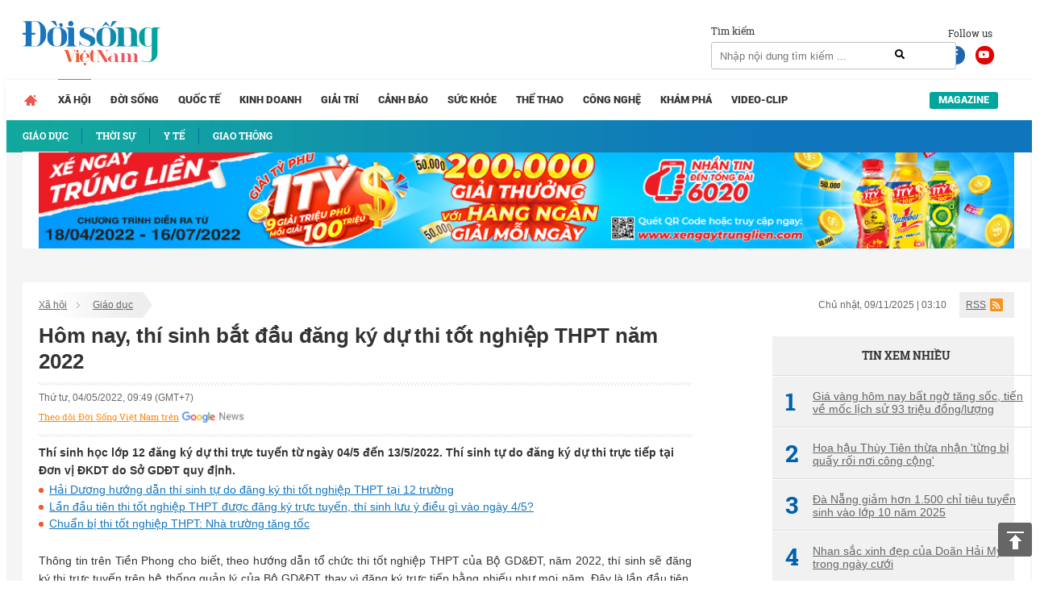

--- FILE ---
content_type: text/html; charset=UTF-8
request_url: https://doisongvietnam.vn/hom-nay-thi-sinh-bat-dau-dang-ky-du-thi-tot-nghiep-thpt-nam-2022-132344-3.html
body_size: 17884
content:
<!DOCTYPE html>
<html lang="vi">
    <head>
        <meta charset="UTF-8">
        <meta name="msvalidate.01" content="90D8DAE0CD88A71645C9DE1B29332686" />
        <meta name="_mg-domain-verification" content="a737650cdeaa962255400f1dfe08d9df" />

        <meta name=viewport content="width=device-width, initial-scale=1">                <title>Hôm nay, thí sinh bắt đầu đăng ký dự thi tốt nghiệp THPT năm 2022</title>
        <link rel="canonical" href="https://doisongvietnam.vn/hom-nay-thi-sinh-bat-dau-dang-ky-du-thi-tot-nghiep-thpt-nam-2022-132344-3.html" /><link rel="amphtml" href="https://doisongvietnam.vn/amp/hom-nay-thi-sinh-bat-dau-dang-ky-du-thi-tot-nghiep-thpt-nam-2022-132344-3.html" /><meta property="og:title" content="H&ocirc;m nay, th&iacute; sinh bắt đầu đăng k&yacute; dự thi tốt nghiệp THPT năm 2022" /><meta property="og:site_name" content="doisongvietnam.vn" /><meta property="og:url" itemprop="url" content="https://doisongvietnam.vn/hom-nay-thi-sinh-bat-dau-dang-ky-du-thi-tot-nghiep-thpt-nam-2022-132344-3.html" /><meta property="og:description" content="Th&iacute; sinh học lớp 12 đăng k&yacute; dự thi trực tuyến từ ng&agrave;y 04/5 đến 13/5/2022. Th&iacute; sinh tự do đăng k&yacute; dự thi trực tiếp tại Đơn vị ĐKDT do Sở GDĐT quy định. " /><meta property = "og:image" itemprop = "thumbnailUrl" content = "https://media.doisongvietnam.vn/u/rootimage/editor/2022/05/04/15/48/exw510/c_510_300_0_0/dan1651632502_9906.jpg" /><meta property = "fb:app_id" content = "555103448026532" /><meta name="datePublished" content="2022-05-04T09:49:32+07:00" /><script type="application/ld+json">
    {
        "@context": "http://schema.org",
        "@type": "NewsArticle",
        "mainEntityOfPage":{
            "@type":"WebPage",
            "@id":"https://doisongvietnam.vn/hom-nay-thi-sinh-bat-dau-dang-ky-du-thi-tot-nghiep-thpt-nam-2022-132344-3.html"
        },
        "headline": "H&ocirc;m nay, th&iacute; sinh bắt đầu đăng k&yacute; dự thi tốt nghiệp THPT năm 2022 ",
       
        "image": {
            "@type": "ImageObject",
            "url": "https://media.doisongvietnam.vn/u/rootimage/editor/2022/05/04/15/48/exw510/c_510_300_0_0/dan1651632502_9906.jpg",
            "width" : 720,
            "height" : 480
        },
        "datePublished": "2022-05-04T09:49:32+07:00",
        "dateModified": "2022-05-04T09:49:32+07:00",
        "articleSection":"Lifestyle","creator":"doisongvietnam.vn",
        "author": {
            "@type": "Person",
            "name": "Tuệ Nhi (t/h)"
        },
        "publisher": {
            "@type": "Organization",
            "name": "Đời sống Việt Nam",
            "logo": {
                "@type": "ImageObject",
                "url": "https://doisongvietnam.vn/images/ver2/logo.png",
                "width": 171,
                "height": 55
            }
        },
         "description": "Th&iacute; sinh học lớp 12 đăng k&yacute; dự thi trực tuyến từ ng&agrave;y 04/5 đến 13/5/2022. Th&iacute; sinh tự do đăng k&yacute; dự thi trực tiếp tại Đơn vị ĐKDT do Sở GDĐT quy định. "
    }
    </script>        <script type="application/ld+json">{"@context": "http://schema.org","@type": "BreadcrumbList","itemListElement": [{"@type": "ListItem","position": 1,"item": {"@id": "https://doisongvietnam.vn/","name": "Trang chủ"}},{"@type": "ListItem","position": 2,"item": {"@id": "https://doisongvietnam.vn/xa-hoi.html","name": "Xã hội"}},{"@type": "ListItem","position": 3,"item": {"@id": "https://doisongvietnam.vn/giao-duc.html","name": "Giáo dục"}}]}</script>        <meta content="INDEX,FOLLOW" name="robots" /><meta name="googlebot" content="index,follow,noodp"><meta name="Googlebot-News" content="index,follow,noodp"><meta name="robots" content="index,follow,noodp">        <meta http-equiv="Content-Language" content="vi" />
        <meta http-equiv="Content-Type" content="text/html; charset=utf-8" />
        <meta name="copyright" content="doisongvietnam.vn" />
        <meta name="author" content="Đời Sống Việt Nam" />
        <meta http-equiv="audience" content="General" />
        <meta name="resource-type" content="Document" />
        <meta name="distribution" content="Global" />
        <meta name="revisit-after" content="1 days" />
        <meta name="GENERATOR" content="Đời sống việt nam" />
                <meta http-equiv="X-UA-Compatible" content="IE=edge,chrome=1" />
        <meta property="og:site_name" content="Đời sống việt nam" />
        <meta property="og:type" content="website" />
        <meta property="og:locale" content="vi_VN" />
        <meta name="DC.Publisher" content="It-TTC Platform" />
        <meta name="dc.format" content="text/html; charset=UTF-8">
        <meta name="dc.language" CONTENT="vi">
        <meta name="geo.region" content="VN-HN" />
        <meta name="geo.placename" content="Hà Nội" />
        <meta name="geo.position" content="21.033333;105.85" />
        <meta name="ICBM" content="21.033333, 105.85" />
        <meta property="fb:pages" content="354513301684004" />
        <meta name="msvalidate.01" content="3D228D3A34695D3FF8CCAA5DD6AEAA6C" />
        <meta name="google-site-verification" content="aU3rP45DRWpgujDHn3uCfo5P9YZG3Zi_gmZXgdsc6rk" />

                <link rel="shortcut icon" href="https://doisongvietnam.vn/favicon.ico?v=1" type="image/x-icon" />
        <meta name="description" content="Thí sinh học lớp 12 đăng ký dự thi trực tuyến từ ngày 04/5 đến 13/5/2022. Thí sinh tự do đăng ký dự thi trực tiếp tại Đơn vị ĐKDT do Sở GDĐT quy định. ">
<meta name="keywords" content="thi tốt nghiệp THPT, thi tốt nghiệp THPT năm 2022, thí sinh thi tốt nghiệp THPT, ">
<meta name="news_keywords" content="thi tốt nghiệp THPT, thi tốt nghiệp THPT năm 2022, thí sinh thi tốt nghiệp THPT, ">
<link href="/assets/2f722649/css/bootstrap.css?v=1664250061" rel="stylesheet">
<link href="/assets/621a9507/jquery-ui.min.css?v=1664250061" rel="stylesheet">
<link href="/css/wpcss.css?v=1530773161" rel="stylesheet">
<link href="/css/fontawesome.css?v=1530773160" rel="stylesheet">
<link href="/css/jquery.mCustomScrollbar.min.css?v=1530773160" rel="stylesheet">
<link href="/less/style_ver1.css?v=1695641309" rel="stylesheet">        <script>
            var controller = 'news';
            var viewaction = 'view';
            var url_home = 'https://doisongvietnam.vn';
            var YII_ENV = 'prod';
        </script>
                <script data-ad-client="ca-pub-3356021673835342" async src="https://pagead2.googlesyndication.com/pagead/js/adsbygoogle.js"></script>
        <script>
            (function (i, s, o, g, r, a, m) {
                i['GoogleAnalyticsObject'] = r;
                i[r] = i[r] || function () {
                    (i[r].q = i[r].q || []).push(arguments)
                }, i[r].l = 1 * new Date();
                a = s.createElement(o),
                        m = s.getElementsByTagName(o)[0];
                a.async = 1;
                a.src = g;
                m.parentNode.insertBefore(a, m)
            })(window, document, 'script', 'https://www.google-analytics.com/analytics.js', 'ga');

            ga('create', 'UA-86822718-1', 'auto');
            ga('send', 'pageview');

        </script> 
        <!--Adomik randomizer for ad call key value targeting-->
        <script type='text/javascript'>
            window.Adomik = window.Adomik || {};
            Adomik.randomAdGroup = function () {
                var rand = Math.random();
                switch (false) {
                    case !(rand < 0.09):
                        return "ad_ex" + (Math.floor(100 * rand));
                    case !(rand < 0.10):
                        return "ad_bc";
                    default:
                        return "ad_opt";
                }
            };
        </script>

        <script async='async' src='https://www.googletagservices.com/tag/js/gpt.js'></script>
        <script>
            var googletag = googletag || {};
            googletag.cmd = googletag.cmd || [];
        </script>

        <script>
            var height = window.innerHeight || document.documentElement.clientHeight;
            var width = window.innerWidth || document.documentElement.clientWidth;
            googletag.cmd.push(function () {

                if (width <= 768 && height >= 714) {
                    googletag.defineSlot('/21622890900/VN_doisongvietnam.vn_mb_article_bottom_sticky_320x100', [320, 100], 'div-gpt-ad-1558671238408-0').setCollapseEmptyDiv(true).setTargeting('ad_group', Adomik.randomAdGroup()).addService(googletag.pubads());
                } else if (width <= 468 && height < 714) {
                    googletag.defineSlot('/21622890900/VN_doisongvietnam.vn_mb_article_bottom_sticky_320x50', [320, 50], 'div-gpt-ad-1558671258041-0').setCollapseEmptyDiv(true).setTargeting('ad_group', Adomik.randomAdGroup()).addService(googletag.pubads());
                }

                googletag.pubads().enableSingleRequest();
                googletag.enableServices();
            });
        </script>

        <!-- Google tag (gtag.js) -->
        <script async src="https://www.googletagmanager.com/gtag/js?id=G-QPVX711H2K"></script>
        <script>
                    window.dataLayer = window.dataLayer || [];
                    function gtag() {
                        dataLayer.push(arguments);
                    }
                    gtag('js', new Date());

                    gtag('config', 'G-QPVX711H2K');
        </script>

        

        </head>
    <body>
                <div class="wrap">
    
        <header  class="navbar-fixed-top1 page_class">
        <div class="header_top">
            <div class="container">
                <div class="row">
                    <div class="col-lg-12 col-sm-12">
                        <div class="header_main">
                            <div class="logo">

                                <a href="/" title="Tin tức online đời sống việt nam">
                                                                        <img id="logo" src="/images/ver2/logo.png?v=1.0" alt="Tin tức online đời sống việt nam">   
                                      
                                </a>

                            </div>

                            <div class="social_header">
                                Follow us
                                <a target="_blank" rel="nofollow" class="social-face" href="https://www.facebook.com/doisongvietnam.vn/"><i class="fab fa-facebook-f"></i></a>
                                <a target="_blank" rel="nofollow" class="social-youtube" href="https://www.youtube.com/channel/UCzfcOwUJVRuMymFsDSW3hVg/videos"><i class="fab fa-youtube"></i></a>
                            </div>
                            <div class="box_search">
                                <div class="box_search_title">Tìm kiếm</div>
                                <form id="search_form" role="search" class="search" action="/news/search.html" method="GET" >
                                    <input type="text" class="text_search" onKeyPress="return searchEnterKey(event)" value="" name="text_search" id="text_search" required1 placeholder="Nhập nội dung tìm kiếm ...">
                                    <a class="search_active" href="javascript:void(0)" title="Tìm kiếm" onclick="chkSearch()"><i class="fas fa-search"></i></a>
                                </form>
                            </div>
                            <div class="box_kisu">

                                                            </div>
                        </div>
                    </div>
                </div>
            </div>
        </div>
        <div class="header_menu">
            <div class="container">
                <div class="row">
                    <div class="col-lg-12 col-sm-12">
                            <div class="main_menu">
        <ul class="menu_main">
            <li class="menu_item_1 menu_item_home ">
                <a href="/" title="Trang chủ">                                    
                </a>
            </li>
                                <li class="menu_item_1 active">
                        <a href="/xa-hoi.html" title="Xã hội" >Xã hội</a>
                                                    <div class="sub_menu">
                                <div class="container">
                                    <div class="row">
                                        <div class="col-lg-12 col-sm-12">
                                            <ul class="menu_sub">
                                                                                                        <li class="menu_item_2 active">
                                                            <a href="/giao-duc.html" title="Giáo dục" >
                                                                                                                                    <h3>Giáo dục</h3>
                                                                                                                            </a>
                                                        </li>
                                                                                                                <li class="menu_item_2 ">
                                                            <a href="/thoi-su-xa-hoi.html" title="Thời sự" >
                                                                                                                                    <h3>Thời sự</h3>
                                                                                                                            </a>
                                                        </li>
                                                                                                                <li class="menu_item_2 ">
                                                            <a href="/y-te.html" title="Y tế" >
                                                                                                                                    <h3>Y tế</h3>
                                                                                                                            </a>
                                                        </li>
                                                                                                                <li class="menu_item_2 ">
                                                            <a href="/giao-thong.html" title="Giao thông" >
                                                                                                                                    <h3>Giao thông</h3>
                                                                                                                            </a>
                                                        </li>
                                                                                                    </ul>
                                        </div>
                                    </div>
                                </div>
                            </div>
                                            </li>
                                        <li class="menu_item_1 ">
                        <a href="/doi-song-net.html" title="Đời sống" >Đời sống</a>
                                            </li>
                                        <li class="menu_item_1 ">
                        <a href="/quoc-te.html" title="Quốc tế" >Quốc tế</a>
                                            </li>
                                        <li class="menu_item_1 ">
                        <a href="/kinh-doanh.html" title="Kinh doanh" >Kinh doanh</a>
                                            </li>
                                        <li class="menu_item_1 ">
                        <a href="/giai-tri.html" title="Giải trí" >Giải trí</a>
                                            </li>
                                        <li class="menu_item_1 ">
                        <a href="/canh-bao.html" title="Cảnh báo" >Cảnh báo</a>
                                            </li>
                                        <li class="menu_item_1 ">
                        <a href="/suc-khoe.html" title="Sức khỏe" >Sức khỏe</a>
                                            </li>
                                        <li class="menu_item_1 ">
                        <a href="/the-thao.html" title="Thể thao" >Thể thao</a>
                                            </li>
                                        <li class="menu_item_1 ">
                        <a href="/cong-nghe.html" title="Công nghệ" >Công nghệ</a>
                                            </li>
                                        <li class="menu_item_1 ">
                        <a href="/kham-pha.html" title="Khám phá" >Khám phá</a>
                                            </li>
                                        <li class="menu_item_1 ">
                        <a href="/video-clip.html" title="Video-Clip" >Video-Clip</a>
                                            </li>
                                <li class="menu_item_1 menu_item_magazine ">
                <a href="/news/listmagazine.html" title="Magazine">Magazine</a>
            </li>
        </ul>
    </div>
            <style>
            main {
                margin-top: 42px;
            }
        </style>
                            </div>
                </div>
            </div>
        </div>
    </header>
    
    <div class="box_banners banner_under_menu" id="banner_under_menu">
        <div class="container">
            <div class="row">
                <div class="col-lg-12 col-sm-12 ">
                    <div class="banner_under_menu_content">

                        
                            <div class="item">
                                                                        <a title="Tân Hiệp Phát" target="_blank" href="https://www.thp.com.vn/" id="" class="" style="margin-top:-48px" rel="nofollow">
                                            <img  src="https://media.doisongvietnam.vn/u/rootimage/banner/2025/03/27/17/54/doi1743051290_1129.jpg" alt="Tân Hiệp Phát"/>
                                        </a>
                                                                    </div>
                                            </div>
                </div>                
            </div>
        </div>
    </div>
    <main  class="main " id="main_wrapper"  role="main">
        
    <div class="box_banners banner_left_floating" id="banner_left_floating">
                    <div class="item">
                                        <script src='https://compass.adop.cc/assets/js/adop/adopJ.js?v=14' ></script><ins class='adsbyadop' _adop_zon = 'ffeb3c6b-dedc-4feb-81bf-3edd193162ba' _adop_type = 're' style='display:inline-block;width:160px;height:600px;' _page_url=''></ins>                                    </div>
            </div>
          
<div class="container">
    <div class="container_main">
        <div class="row">
    <div class="col-lg-12 col-sm-12">
        <div class="box_breadcrumbs">
            <div class="box_breadcrumbs_left">
                <ul>
                                        <li>
                        <a href="/xa-hoi.html" title="Xã hội">Xã hội</a>
                    </li>
                                        <li>
                        <a href="/giao-duc.html" title="Giáo dục">Giáo dục</a>
                    </li>
                                    </ul>
            </div>
            <div class="box_breadcrumbs_right">
                <div class="date">
                    Chủ nhật, 09/11/2025 | 03:10                </div>
                <div class="i_rss">
                    <a href="">RSS</a>
                </div>
            </div>
        </div>
    </div>
</div>
<div class="home_left">
    <div class="pag_view_content">
        <h1 class="pag_view_content_title">Hôm nay, thí sinh bắt đầu đăng ký dự thi tốt nghiệp THPT năm 2022 </h1>
        <div class="box_source_social">
            <div class="space"></div>
            <div class="box_source">
                Thứ tư, 04/05/2022, 09:49 (GMT+7)
            </div>

            <div class="box_social">
                <div class="fb-like" data-href="https://doisongvietnam.vn/hom-nay-thi-sinh-bat-dau-dang-ky-du-thi-tot-nghiep-thpt-nam-2022-132344-3.html"
                    data-layout="button_count" data-action="like" data-size="large" data-show-faces="false"
                    data-share="true"></div>
                <div class="g-plus" data-action="share"
                    data-href="https://doisongvietnam.vn/hom-nay-thi-sinh-bat-dau-dang-ky-du-thi-tot-nghiep-thpt-nam-2022-132344-3.html"></div>
            </div>
            <div class="box_width"> <a class="icon-gns" target="_blank"
                    href="https://news.google.com/publications/CAAqBwgKMJSQmAswm7qvAw">Theo dõi Đời Sống Việt Nam trên</a> </div>
            <div class="space"></div>
        </div>
        <div class="view_desc" id="id_view_shortdes">
            <h2 style="margin: 0;font-weight: bold;">Thí sinh học lớp 12 đăng ký dự thi trực tuyến từ ngày 04/5 đến 13/5/2022. Thí sinh tự do đăng ký dự thi trực tiếp tại Đơn vị ĐKDT do Sở GDĐT quy định. </h2>
        </div>
                        <!-- <script async src="https://pagead2.googlesyndication.com/pagead/js/adsbygoogle.js"></script> -->
        <!-- dsvn_sapo_desktop -->
        <!-- <ins class="adsbygoogle"
                 style="display:block"
                 data-ad-client="ca-pub-3356021673835342"
                 data-ad-slot="5628086572"
                 data-ad-format="auto"
                 data-full-width-responsive="true"></ins> -->
        <!-- <script>
                    (adsbygoogle = window.adsbygoogle || []).push({});</script>
            <style>
                .adsbygoogle{
                    float: left;
                    width: 100%;
                }
            </style> -->
                        <div class="box_release_first">
            
            <ul>
                                <li>
                    <a title="Hải Dương hướng dẫn thí sinh tự do đăng ký thi tốt nghiệp THPT tại 12 trường" href="/hai-duong-huong-dan-thi-sinh-tu-do-dang-ky-thi-tot-nghiep-thpt-tai-12-truong-132324-3.html">
                        Hải Dương hướng dẫn thí sinh tự do đăng ký thi tốt nghiệp THPT tại 12 trường                    </a>
                </li>
                                <li>
                    <a title="Lần đầu tiên thi tốt nghiệp THPT được đăng ký trực tuyến, thí sinh lưu ý điều gì vào ngày 4/5?" href="/lan-dau-tien-thi-tot-nghiep-thpt-duoc-dang-ky-truc-tuyen-thi-sinh-luu-y-dieu-gi-vao-ngay-4-5-132315-3.html">
                        Lần đầu tiên thi tốt nghiệp THPT được đăng ký trực tuyến, thí sinh lưu ý điều gì vào ngày 4/5?                    </a>
                </li>
                                <li>
                    <a title="Chuẩn bị thi tốt nghiệp THPT: Nhà trường tăng tốc" href="/chuan-bi-thi-tot-nghiep-thpt-nha-truong-tang-toc-132207-3.html">
                        Chuẩn bị thi tốt nghiệp THPT: Nhà trường tăng tốc                    </a>
                </li>
                            </ul>
        </div>
                <div class="view_desc" id="id_view_description">
                        <div id="divfirst"><p style="text-align:justify">Thông tin trên Tiền Phong cho biết, theo hướng dẫn tổ chức thi tốt nghiệp THPT của Bộ GD&amp;ĐT, năm 2022, thí sinh sẽ đăng ký thi trực tuyến trên hệ thống quản lý của Bộ GD&amp;ĐT thay vì đăng ký trực tiếp bằng phiếu như mọi năm.&nbsp;Đây là lần đầu tiên, Bộ GDĐT triển khai thực hiện đăng ký dự thi trực tuyến.</p>

<p style="text-align:justify">Cụ thể, thí sinh đang học lớp 12 năm học 2021-2022 sẽ chính thức thực hiện đăng ký dự thi tốt nghiệp THPT 2022 bằng hình thức trực tuyến trên hệ thống quản lý thi tại địa chỉ https://thisinh.thitotnghiepthpt.edu.vn. Thời gian đăng ký từ&nbsp;từ ngày&nbsp;4/5 đến 17 giờ ngày 13/5.</p>

<p style="text-align:justify">Thí sinh tự do đăng ký trực tiếp tại đơn vị dự thi do Sở GD&amp;ĐT quy định.</p>

<p style="text-align:justify">Theo Dân Việt, trước đó để tạo thuận lợi cho thí sinh thực hiện tốt việc đăng ký dự thi trực tuyến, các sở GD&amp;ĐT chỉ đạo các trường phổ thông cấp tài khoản và mật khẩu cho thí sinh đang học lớp 12 năm học 2021-2022 (từ ngày 26/4 đến hết ngày 29/4), cho phép các thí sinh này thử ĐKDT trực tuyến trên hệ thống QLT (từ ngày 26/4 đến hết ngày 3/5).</p>

<p style="text-align:justify">Bộ GD&amp;ĐT đã triển khai chạy thử nghiệm hệ thống ĐKDT trực tuyến từ ngày 26/4. Kết quả chạy thử nghiệm đến 17h ngày 1/5 cho thấy, với tổng số 310.103 thí sinh thử ĐKDT, hệ thống hoạt động bình thường và ổn định. Hệ thống sẽ tiếp tục chạy thử nghiệm đến 17h ngày 3/5 để phục vụ tốt nhất việc ĐKDT chính thức từ ngày 4/5 đến 17h ngày 13/5.&nbsp;</p>

<p style="text-align:justify">Thông tin trên Dân Trí cho biết, thực hiện tốt việc đăng ký dự thi và đăng ký xét công nhận tốt nghiệp THPT năm nay, Bộ GD&amp;ĐT đề nghị các nhà trường, các thí sinh thực hiện đúng theo các hướng dẫn đã ban hành đồng thời đưa ra thêm các lưu ý với thí sinh như:</p>

<p style="text-align:justify">- Thí sinh cần bảo mật thông tin tài khoản, mật khẩu được cấp để đăng nhập vào Hệ thống QLT từ khi ĐKDT đến khi xem kết quả thi, xét công nhận tốt nghiệp THPT. Để bảo mật thông tin, khi nhận được tài khoản và mật khẩu, thí sinh nên thay đổi ngay mật khẩu. Trong trường hợp thí sinh quên tài khoản và mật khẩu thì có thể liên hệ với Đơn vị ĐKDT để cấp lại.</p></div>
<div id="divend">

<p style="text-align:justify">- Nếu thí sinh không có CCCD/CMND và số định danh cá nhân thì Hệ thống QLT sẽ gán cho thí sinh một mã số gồm 12 ký tự làm tài khoản để truy cập Hệ thống.</p>

<p style="text-align:justify">- Thí sinh cần đọc kỹ thông tin trên Phiếu ĐKDT và bản hướng dẫn ghi Phiếu trước khi thực hiện ĐKDT (cả trực tuyến và trực tiếp).</p>

<p style="text-align:justify">- Việc đăng ký xét công nhận tốt nghiệp THPT được thực hiện theo hình thức trực tiếp tại trường phổ thông (đối với thí sinh đang học lớp 12 năm học 2021-2022) hoặc tại Đơn vị ĐKDT do Sở GD&amp;ĐT quy định (đối với thí sinh tự do chưa tốt nghiệp THPT). Khi nộp Phiếu đăng ký xét công nhận tốt nghiệp, thí sinh phải nộp đầy đủ minh chứng liên quan đến các thông tin được hưởng ưu tiên, khuyến khích (nếu có).</p>

<p style="text-align:justify">- Khi có vướng mắc, cần liên hệ ngay với thầy/cô được giao nhiệm vụ hỗ trợ của nhà trường; hoặc liên hệ với tổng đài hỗ trợ (1800 8000 nhánh số 2).</p>

<p style="text-align:center"><img alt="Hôm nay, thí sinh bắt đầu đăng ký dự thi tốt nghiệp THPT năm 2022" src="https://media.doisongvietnam.vn/u/rootimage/editor/2022/05/04/15/48/w825/dan1651632502_9906.jpg" style="height:516px; width:660px" /></p>

<p style="text-align:center"><em>Ảnh minh họa. Ảnh: <a href="https://doisongvietnam.vn/giao-duc.html" id="" class="link_auto">giáo dục</a> &amp; thời đại.</em></p>

<p style="text-align:justify">Bên cạnh đó, báo Lao động còn đưa ra các mốc thời gian của kỳ thi tốt nghiệp THPT năm 2022 mà thí sinh cần lưu ý như sau:&nbsp;</p>

<p style="text-align:justify">- Ngày 26/4 - 28/4/2022, các Sở GDĐT lập và cấp tài khoản, mật khẩu cho học sinh lớp 12 năm học 2021-2022 để truy cập vào hệ thống quản lý thi.</p>

<p style="text-align:justify">- Ngày 26/4 - 3/5/2022, học sinh thử đăng ký dự thi trên hệ thống quản lý thi.</p>

<p style="text-align:justify">- Ngày 4/5 đến 17h ngày 13/5/2022, thí sinh thực hiện đăng ký trực tuyến chính thức trên hệ thống quản lý thi tại trường phổ thông theo học.</p>

<p style="text-align:justify">- Chậm nhất ngày 24/6/2022 thí sinh nhận giấy báo dự thi.</p>

<p style="text-align:justify">- Từ ngày 7 - 8/7/2022, kỳ thi tốt nghiệp THPT chính thức diễn ra.</p>

<p style="text-align:justify">- Ngày 24/7/2022 công bố kết quả thi.</p>

<p style="text-align:justify">- Chậm nhất đến ngày 26/7/2022, Sở GDĐT xét công nhận tốt nghiệp THPT.</p>

<p style="text-align:justify">- Ngày 28/7/2022, các Sở GDĐT công bố kết quả thi tốt nghiệp THPT năm 2022.</p>

<p style="text-align:justify">- Chậm nhất đến ngày 30/7/2022, các hội đồng thi in và gửi giấy chứng nhận kết quả thi tốt nghiệp.</p>

<p style="text-align:justify">- Ngày 24/7 - 3/8/2022, các đơn vị ĐKDT và các sở GDĐT thu nhận đơn phúc khảo và lập danh sách phúc khảo.</p>

<p style="text-align:justify">- Hạn cuối ngày 18/8/2022 các sở GDĐT công nhận xét tốt nghiệp THPT sau phúc khảo.</p>

<p style="text-align:justify">- Muộn nhất ngày 25/8/2022 các sở GDĐT gửi danh sách thí sinh được công nhận tốt nghiệp THPT về Bộ GDĐT.</p>
</div>
        </div>
        <div class="view_author">
                        <a title="Tuệ Nhi (t/h)"
                href="/author/tue-nhi-t-h-9788.html">
                <strong>Tuệ Nhi (t/h)</strong><br />
            </a>
            
            Theo Giáo dục & Cuộc sống/Giáo dục & Thời đại                        <!--<br><div class="link_source" style="margin-top: 30px;font-style: italic;">Link báo gốc: http://doisongplus.vn///hom-nay-thi-sinh-bat-dau-dang-ky-du-thi-tot-nghiep-thpt-nam-2022-132344-3.html</div>-->
                        <br>
            <div class="link_source" style="margin-top: 30px;font-style: italic;">Link báo gốc:
                https://cuocsong.giaoducthoidai.vn/hom-nay-thi-sinh-bat-dau-dang-ky-du-thi-tot-nghiep-thpt-nam-2022-n7255.html</div>
                    </div>
        
                <!-- Composite Start -->
        <!--            <div id="M542227ScriptRootC826368">
                        </div>
                        <script src="https://jsc.mgid.com/n/e/netlink.doisongvietnam.vn.826368.js" async></script>-->
        <!-- Composite End -->
                
                <div class="box_release_three">
            <ul>
                                <li>
                    <a title="Ôn tập mùa dịch: Kinh nghiệm ôn thi tốt nghiệp trực tuyến" href="/on-tap-mua-dich-kinh-nghiem-on-thi-tot-nghiep-truc-tuyen-131017-3.html">
                        <h3><span class="glyphicon glyphicon-triangle-right" aria-hidden="true"></span>
                            Ôn tập mùa dịch: Kinh nghiệm ôn thi tốt nghiệp trực tuyến</h3>
                    </a>
                </li>
                            </ul>
        </div>
                
                <div class="box_release_second">
            
            <ul>
                                <li>
                    <div class="image">
                        <a title="Thầy cô nỗ lực để học trò vững bước vào Kỳ thi tốt nghiệp THPT" href="/thay-co-no-luc-de-hoc-tro-vung-buoc-vao-ky-thi-tot-nghiep-thpt-132184-3.html">
                            <img src="https://media.doisongvietnam.vn/u/rootimage/editor/2022/04/27/16/43/exw510/c_510_300_0_26/w320/a-11651031026_4246.jpg"
                                alt="Thầy cô nỗ lực để học trò vững bước vào Kỳ thi tốt nghiệp THPT" />
                        </a>
                    </div>
                    <div class="name">
                        <a title="Thầy cô nỗ lực để học trò vững bước vào Kỳ thi tốt nghiệp THPT" href="/thay-co-no-luc-de-hoc-tro-vung-buoc-vao-ky-thi-tot-nghiep-thpt-132184-3.html">
                            <h3>Thầy cô nỗ lực để học trò vững bước vào Kỳ thi tốt nghiệp THPT</h3>
                        </a>
                    </div>
                </li>
                                <li>
                    <div class="image">
                        <a title="Thi tốt nghiệp THPT 2022 dự kiến từ ngày 6 - 8 tháng 7" href="/thi-tot-nghiep-thpt-2022-du-kien-tu-ngay-6-8-thang-7-131891-3.html">
                            <img src="https://media.doisongvietnam.vn/u/rootimage/editor/2022/04/17/19/58/exw510/c_510_300_0_0/w320/du-1650178709_7546.jpg"
                                alt="Thi tốt nghiệp THPT 2022 dự kiến từ ngày 6 - 8 tháng 7" />
                        </a>
                    </div>
                    <div class="name">
                        <a title="Thi tốt nghiệp THPT 2022 dự kiến từ ngày 6 - 8 tháng 7" href="/thi-tot-nghiep-thpt-2022-du-kien-tu-ngay-6-8-thang-7-131891-3.html">
                            <h3>Thi tốt nghiệp THPT 2022 dự kiến từ ngày 6 - 8 tháng 7</h3>
                        </a>
                    </div>
                </li>
                                <li>
                    <div class="image">
                        <a title="Đăng ký dự thi tốt nghiệp THPT năm 2022: Chủ động, sẵn sàng hỗ trợ học sinh" href="/dang-ky-du-thi-tot-nghiep-thpt-nam-2022-chu-dong-san-sang-ho-tro-hoc-sinh-131118-3.html">
                            <img src="https://media.doisongvietnam.vn/u/rootimage/editor/2022/03/23/16/22/w320/a11648005778_9696.jpg"
                                alt="Đăng ký dự thi tốt nghiệp THPT năm 2022: Chủ động, sẵn sàng hỗ trợ học sinh" />
                        </a>
                    </div>
                    <div class="name">
                        <a title="Đăng ký dự thi tốt nghiệp THPT năm 2022: Chủ động, sẵn sàng hỗ trợ học sinh" href="/dang-ky-du-thi-tot-nghiep-thpt-nam-2022-chu-dong-san-sang-ho-tro-hoc-sinh-131118-3.html">
                            <h3>Đăng ký dự thi tốt nghiệp THPT năm 2022: Chủ động, sẵn sàng hỗ trợ học sinh</h3>
                        </a>
                    </div>
                </li>
                            </ul>
            
        </div>
        
        

        <div class="box_social_second">
            <div class="space"></div>
            <div class="box_social">
                <div class="fb-like" data-href="https://doisongvietnam.vn/hom-nay-thi-sinh-bat-dau-dang-ky-du-thi-tot-nghiep-thpt-nam-2022-132344-3.html"
                    data-layout="button_count" data-action="like" data-size="small" data-show-faces="false"
                    data-share="true"></div>
                <div class="g-plus" data-action="share"
                    data-href="https://doisongvietnam.vn/hom-nay-thi-sinh-bat-dau-dang-ky-du-thi-tot-nghiep-thpt-nam-2022-132344-3.html"></div>
            </div>
            <div class="space"></div>
        </div>
                
    </div>
</div>
<div class="home_right">
    
        <div class="box_banners banner_right" id="banner_right">
                    <div class="item">
                                        <script data-cfasync="false" async type="text/javascript" src="//go.trvdp.com/init/5218.js?pid=3900"></script>                                    </div>
        </div>
        <div class="box_newscat news_home_views" id="news_home_views">
        <div class="title" style="text-align: center;"><h3>Tin xem nhiều</h3></div>
                    <div class="item">
                <a title="Giá vàng hôm nay bất ngờ tăng sốc, tiến về mốc lịch sử 93 triệu đồng/lượng"  href="/gia-vang-hom-nay-bat-ngo-tang-soc-tien-ve-moc-lich-su-93-trieu-dong-luong-155531-6.html">
                    <span class="no_stt">
                        1                    </span>
                    Giá vàng hôm nay bất ngờ tăng sốc, tiến về mốc lịch sử 93 triệu đồng/lượng                 </a>
            </div>
                    <div class="item">
                <a title="Hoa hậu Thùy Tiên thừa nhận 'từng bị quấy rối nơi công cộng'"  href="/hoa-hau-thuy-tien-thua-nhan-tung-bi-quay-roi-noi-cong-cong-155532-7.html">
                    <span class="no_stt">
                        2                    </span>
                    Hoa hậu Thùy Tiên thừa nhận 'từng bị quấy rối nơi công cộng'                 </a>
            </div>
                    <div class="item">
                <a title="Đà Nẵng giảm hơn 1.500 chỉ tiêu tuyển sinh vào lớp 10 năm 2025"  href="/da-nang-giam-hon-1-500-chi-tieu-tuyen-sinh-vao-lop-10-nam-2025-155533-3.html">
                    <span class="no_stt">
                        3                    </span>
                    Đà Nẵng giảm hơn 1.500 chỉ tiêu tuyển sinh vào lớp 10 năm 2025                 </a>
            </div>
                    <div class="item">
                <a title="Nhan sắc xinh đẹp của Doãn Hải My trong ngày cưới"  href="/nhan-sac-xinh-dep-cua-doan-hai-my-trong-ngay-cuoi-147013-11.html">
                    <span class="no_stt">
                        4                    </span>
                    Nhan sắc xinh đẹp của Doãn Hải My trong ngày cưới                 </a>
            </div>
                    <div class="item">
                <a title="Văn Toàn 'mở tài khoản' giúp Nam Định đánh bại đội bóng của Anh Đức"  href="/van-toan-mo-tai-khoan-giup-nam-dinh-danh-bai-doi-bong-cua-anh-duc-147012-11.html">
                    <span class="no_stt">
                        5                    </span>
                    Văn Toàn 'mở tài khoản' giúp Nam Định đánh bại đội bóng của Anh Đức                 </a>
            </div>
        
    </div>
    <div class="banner_right box_link">
    <!--DATA GET FROM REDIS 2025--><style type="text/css"> 
#DSVN_preview a{font-weight: bold}
#DSVN_preview a:hover{color:#ae0001 !important;}
#DSVN_preview{ clear: both; text-align: left; margin-top: 2px; margin-bottom: 2px; font-size:12px !important; padding-bottom:2px; border:1px solid #CECECE; color:#666; width:100%; }
#DSVN_preview .DSVN_preview_title{ border-bottom:1px solid #CECECE; font-size:13px; padding-bottom:4px; font-weight:bold; padding:6px 10px; background-color: #136ca8; background: -webkit-gradient(linear, 0% 0%, 0% 100%, from(#fff), to(#ddd)); background: -webkit-linear-gradient(top, #fff, #ddd); background: -moz-linear-gradient(top, #fff, #ddd); background: -ms-linear-gradient(top,#fff, #ddd); background: -o-linear-gradient(top, #fff, #ddd);}
#DSVN_preview.DSVN_vertical ul{ line-height:22px; list-style:circle !important; margin:10px !important; padding:0 !important;}
#DSVN_preview.DSVN_vertical ul li{ list-style:circle inside !important; display:list-item !important; background: none !important;border-bottom: 1px dashed #CECECE; padding-bottom: 5px; margin-bottom: 5px; color: #333; }
#DSVN_preview.DSVN_vertical ul li a{ color:#222; text-decoration:none; display: inline !important; }
</style>
<div id="DSVN_preview" class="DSVN_vertical"><ul><li> <a href='https://luanvan24.com/tieu-luan-quan-tri-hoc/' Title=''  target='_blank'>tiểu luận quản trị học</a> </li></ul></div></div>    
            
    
            
        <div class="box_banners banner_right" id="banner_right2">
                    <div class="item">
                                        <script async src="//pagead2.googlesyndication.com/pagead/js/adsbygoogle.js"></script>
<!-- DSVN_PC_300x600_03 -->
<ins class="adsbygoogle"
     style="display:inline-block;width:300px;height:600px"
     data-ad-client="ca-pub-3356021673835342"
     data-ad-slot="6517251715"></ins>
<script>
(adsbygoogle = window.adsbygoogle || []).push({});
</script>                                    </div>
        </div>

        </div>
<div class="row">
    <div class="col-lg-12 col-sm-12">
            <div id="news_same_cate" class="box_newscat news_same_cate" >
        <div class="news_same_cate_title"><h4>CÙNG CHUYÊN MỤC</h4></div>
        <div class="news_same_cate_content">
                            <div class="box_first">
                                            <div class="item_first">
                            <div class="image">
                                <a title="Ấn Độ kêu gọi nhân tài trở về giảng dạy"  href="/an-do-keu-goi-nhan-tai-tro-ve-giang-day-159308-3.html" >
                                    <img  src="https://media.doisongvietnam.vn/u/rootimage/editor/2025/11/07/22/25/w430/ima1762507548_7807.jpg" alt="Ấn Độ kêu gọi nhân tài trở về giảng dạy"/>
                                </a>
                            </div>
                            <div class="name">
                                <a title="Ấn Độ kêu gọi nhân tài trở về giảng dạy"  href="/an-do-keu-goi-nhan-tai-tro-ve-giang-day-159308-3.html">
                                    <h5>Ấn Độ kêu gọi nhân tài trở về giảng dạy</h5>
                                </a>
                            </div>
                            <div class="summary">
                                Ấn Độ đang triển khai chương trình thu hút các học giả và nhà nghiên cứu gốc Ấn trở về giảng dạy và làm việc trong nước.                            </div>

                        </div>
                                    </div>
                            <div class="box_second">
                                            <div class="item_second">
                            <div class="image">
                                <a title="Tỷ lệ học sinh nghỉ học tăng kỷ lục tại Nhật Bản"  href="/ty-le-hoc-sinh-nghi-hoc-tang-ky-luc-tai-nhat-ban-159290-3.html" >
                                    <img  src="https://media.doisongvietnam.vn/u/rootimage/editor/2025/11/06/20/46/w320/ima1762415192_6185.jpg" alt="Tỷ lệ học sinh nghỉ học tăng kỷ lục tại Nhật Bản"/>
                                </a>
                            </div>
                            <div class="name">
                                <a title="Tỷ lệ học sinh nghỉ học tăng kỷ lục tại Nhật Bản"  href="/ty-le-hoc-sinh-nghi-hoc-tang-ky-luc-tai-nhat-ban-159290-3.html">
                                    Tỷ lệ học sinh nghỉ học tăng kỷ lục tại Nhật Bản                                </a>
                            </div>
                        </div>
                                                <div class="item_second">
                            <div class="image">
                                <a title="Học sinh Quảng Ngãi nghỉ học từ chiều 6/11 để ứng phó bão Kalmaegi"  href="/hoc-sinh-quang-ngai-nghi-hoc-tu-chieu-6-11-de-ung-pho-bao-kalmaegi-159278-3.html" >
                                    <img  src="https://media.doisongvietnam.vn/u/rootimage/editor/2025/11/05/21/27/w320/ima1762331258_7813.jpg" alt="Học sinh Quảng Ngãi nghỉ học từ chiều 6/11 để ứng phó bão Kalmaegi"/>
                                </a>
                            </div>
                            <div class="name">
                                <a title="Học sinh Quảng Ngãi nghỉ học từ chiều 6/11 để ứng phó bão Kalmaegi"  href="/hoc-sinh-quang-ngai-nghi-hoc-tu-chieu-6-11-de-ung-pho-bao-kalmaegi-159278-3.html">
                                    Học sinh Quảng Ngãi nghỉ học từ chiều 6/11 để ứng phó bão Kalmaegi                                </a>
                            </div>
                        </div>
                                    </div>
                            <div class="box_three">
                                            <div class="item_three">
                            <div class="image">
                                <a title="25 trường của Việt Nam vào bảng xếp hạng châu Á, nhiều nhất từ trước đến nay: Các trường nói gì?"   href="/25-truong-cua-viet-nam-vao-bang-xep-hang-chau-a-nhieu-nhat-tu-truoc-den-nay-cac-truong-noi-gi-159271-3.html" >
                                    <img  src="https://media.doisongvietnam.vn/u/rootimage/editor/2025/11/05/21/10/w320/z711762330243_269.jpg" alt="25 trường của Việt Nam vào bảng xếp hạng châu Á, nhiều nhất từ trước đến nay: Các trường nói gì?"/>
                                </a>
                            </div>
                            <div class="name">
                                <a title="25 trường của Việt Nam vào bảng xếp hạng châu Á, nhiều nhất từ trước đến nay: Các trường nói gì?"  href="/25-truong-cua-viet-nam-vao-bang-xep-hang-chau-a-nhieu-nhat-tu-truoc-den-nay-cac-truong-noi-gi-159271-3.html">
                                    25 trường của Việt Nam vào bảng xếp hạng châu Á, nhiều nhất từ trước đến nay: Các trường nói gì?                                </a>
                            </div>
                        </div>
                                                <div class="item_three">
                            <div class="image">
                                <a title="Tuyển sinh đại học 2026 tại TP.HCM: Hai chiến lược tuyển sinh của các "ông lớn""   href="/tuyen-sinh-dai-hoc-2026-tai-tp-hcm-hai-chien-luoc-tuyen-sinh-cua-cac-ong-lon-159261-3.html" >
                                    <img  src="https://media.doisongvietnam.vn/u/rootimage/editor/2025/11/04/21/48/w320/1341762246087_3585.jpg" alt="Tuyển sinh đại học 2026 tại TP.HCM: Hai chiến lược tuyển sinh của các "ông lớn""/>
                                </a>
                            </div>
                            <div class="name">
                                <a title="Tuyển sinh đại học 2026 tại TP.HCM: Hai chiến lược tuyển sinh của các "ông lớn""  href="/tuyen-sinh-dai-hoc-2026-tai-tp-hcm-hai-chien-luoc-tuyen-sinh-cua-cac-ong-lon-159261-3.html">
                                    Tuyển sinh đại học 2026 tại TP.HCM: Hai chiến lược tuyển sinh của các "ông lớn"                                </a>
                            </div>
                        </div>
                                                <div class="item_three">
                            <div class="image">
                                <a title="Singapore kiểm tra 'chặt' hồ sơ du học"   href="/singapore-kiem-tra-chat-ho-so-du-hoc-159259-3.html" >
                                    <img  src="https://media.doisongvietnam.vn/u/rootimage/editor/2025/11/04/21/38/w320/ima1762245504_4848.jpg" alt="Singapore kiểm tra 'chặt' hồ sơ du học"/>
                                </a>
                            </div>
                            <div class="name">
                                <a title="Singapore kiểm tra 'chặt' hồ sơ du học"  href="/singapore-kiem-tra-chat-ho-so-du-hoc-159259-3.html">
                                    Singapore kiểm tra 'chặt' hồ sơ du học                                </a>
                            </div>
                        </div>
                                                <div class="item_three">
                            <div class="image">
                                <a title="Bảo đảm điều kiện để đạt hiệu quả bền vững dạy học 2 buổi/ngày"   href="/bao-dam-dieu-kien-de-dat-hieu-qua-ben-vung-day-hoc-2-buoi-ngay-159240-3.html" >
                                    <img  src="https://media.doisongvietnam.vn/u/rootimage/editor/2025/11/03/20/46/w320/ima1762155962_1005.jpg" alt="Bảo đảm điều kiện để đạt hiệu quả bền vững dạy học 2 buổi/ngày"/>
                                </a>
                            </div>
                            <div class="name">
                                <a title="Bảo đảm điều kiện để đạt hiệu quả bền vững dạy học 2 buổi/ngày"  href="/bao-dam-dieu-kien-de-dat-hieu-qua-ben-vung-day-hoc-2-buoi-ngay-159240-3.html">
                                    Bảo đảm điều kiện để đạt hiệu quả bền vững dạy học 2 buổi/ngày                                </a>
                            </div>
                        </div>
                                                <div class="item_three">
                            <div class="image">
                                <a title="Giáo dục đại học châu Á 'trỗi dậy'"   href="/giao-duc-dai-hoc-chau-a-troi-day-159207-3.html" >
                                    <img  src="https://media.doisongvietnam.vn/u/rootimage/editor/2025/10/31/17/32/w320/ima1761885131_5179.jpg" alt="Giáo dục đại học châu Á 'trỗi dậy'"/>
                                </a>
                            </div>
                            <div class="name">
                                <a title="Giáo dục đại học châu Á 'trỗi dậy'"  href="/giao-duc-dai-hoc-chau-a-troi-day-159207-3.html">
                                    Giáo dục đại học châu Á 'trỗi dậy'                                </a>
                            </div>
                        </div>
                                                <div class="item_three">
                            <div class="image">
                                <a title="Hướng tới hiện đại hóa và nâng cao chất lượng giáo dục và đào tạo"   href="/huong-toi-hien-dai-hoa-va-nang-cao-chat-luong-giao-duc-va-dao-tao-159201-3.html" >
                                    <img  src="https://media.doisongvietnam.vn/u/rootimage/editor/2025/10/31/16/07/w320/ima1761880023_0274.jpg" alt="Hướng tới hiện đại hóa và nâng cao chất lượng giáo dục và đào tạo"/>
                                </a>
                            </div>
                            <div class="name">
                                <a title="Hướng tới hiện đại hóa và nâng cao chất lượng giáo dục và đào tạo"  href="/huong-toi-hien-dai-hoa-va-nang-cao-chat-luong-giao-duc-va-dao-tao-159201-3.html">
                                    Hướng tới hiện đại hóa và nâng cao chất lượng giáo dục và đào tạo                                </a>
                            </div>
                        </div>
                                    </div>
        </div>
    </div>
    </div>
</div>
<div class="row">
    <div class="col-lg-12 col-sm-12">
        <div class="space_all"></div>
    </div>
    <input type="hidden" id="form-key-csrf-newsletter" data-key-name="_csrf-frontend"
        data-key-value="LVRyYjMxbDQYbDgFZlgkZWgAMQVKBwsASDcQCB58VFoVGTw3CgYeVw==" />
        <div class="col-lg-12 col-sm-12">
        <div class="home_left" id="data_newall">
        </div>
        <div class="home_right">
            <!--                <iframe src="https://www.giadinhvietnam.com/?mod=iframe&act=300x300&campaign=Explus-News" width="300"
                        height="300" horizontalscrolling="no" verticalscrolling="no" allowtransparency="true"
                        frameborder="0" scrolling="no"
                        style="width: 300px !important; height: 300px !important; border: none !important; overflow: hidden !important;"></iframe>-->
            <div class="banner_right_bottom" style="float: left;width: 100%;">
                
        <div class="box_banners banner_right" id="banner_right2">
                    <div class="item">
                                        <script async src="//pagead2.googlesyndication.com/pagead/js/adsbygoogle.js"></script>
<!-- DSVN_PC_300x600_03 -->
<ins class="adsbygoogle"
     style="display:inline-block;width:300px;height:600px"
     data-ad-client="ca-pub-3356021673835342"
     data-ad-slot="6517251715"></ins>
<script>
(adsbygoogle = window.adsbygoogle || []).push({});
</script>                                    </div>
        </div>

                </div>

        </div>
    </div>
</div>


    </div>    
</div>

        <div class="box_banners banner_right_floating" id="banner_right_floating">
                    <div class="item">
                                        <script src='https://compass.adop.cc/assets/js/adop/adopJ.js?v=14' ></script><ins class='adsbyadop' _adop_zon = 'e70a94ae-1a1b-437a-87ad-5a8b6ccae4c7' _adop_type = 're' style='display:inline-block;width:160px;height:600px;' _page_url=''></ins>                                    </div>
        </div>
 
    </main>
    <footer class="footer">
    <div class="container">
        <div class="row">
            <div class="col-lg-12 col-sm-12 ">
                <div class="footer_top">
                    <div class="footer_logo">
                        <a href="/" title="doisongvietnam.vn">
                            <img id="logo" src="/images/ver2/logo_b.png?v=1" alt="doisongvietnam.vn">                        </a>
                    </div>
                    <div class="newsletter_box">
            <p>Mời bạn đăng ký nhận thông tin hot nhất từ Đời Sống Việt Nam !</p>
    
    <form  class="newsletter" method="post" >
        <input type="hidden" id="form-key-csrf-newsletter" data-key-name="_csrf-frontend" data-key-value="LVRyYjMxbDQYbDgFZlgkZWgAMQVKBwsASDcQCB58VFoVGTw3CgYeVw==" />
        <input type="email" name="email" id="email_newsletter" required placeholder="Nhập email của bạn ....">
        <a href="javascript:void(0)" title="Đăng ký" onclick="submitNewsletter();">Đăng ký</a>
    </form>
</div>
<script type="text/javascript">
    function submitNewsletter() {
        var csrfParam = $('#form-key-csrf-newsletter').attr('data-key-name');
        var csrfToken = $('#form-key-csrf-newsletter').attr('data-key-value');
        var email = $('#email_newsletter').val();
        if (!validateEmail(email)) {
            alert('Vui lòng nhập email hợp lệ');
            $('#email_newsletter').focus();
            return;
        }
        var dataPost = {email: email};
        dataPost[csrfParam] = csrfToken;
        jQuery.ajax({
            url: '/site/subscribe.html',
            type: "POST",
            data: dataPost,
            dataType: "json",
            success: function(obj) {
                if (obj.err === 0) {
                    alert('Bạn đã đăng ký nhận thông tin hot nhất thành công');
                } else if (obj.err === 1) {
                    alert('Bạn đã đăng ký nhận thông tin hot nhất thành công');
                } else {
                    alert('Có lỗi khi lưu dữ liệu');
                    window.location.reload();
                }
            }
        });
    }
</script>                </div>
            </div>
            <div class="col-lg-12 col-sm-12">
                    <div class="menu_footer">
        <ul class="footer_menu">
                                <li class="col-lg-2 col-sm-2 menu_item_1">
                        <a href="/xa-hoi.html" title="Xã hội" >Xã hội</a>
                                                    <ul class="menu_sub">
                                                                        <li class="menu_item_2">
                                            <a href="/giao-duc.html" title="Giáo dục" >Giáo dục</a>
                                        </li>
                                                                                <li class="menu_item_2">
                                            <a href="/thoi-su-xa-hoi.html" title="Thời sự" >Thời sự</a>
                                        </li>
                                                                                <li class="menu_item_2">
                                            <a href="/y-te.html" title="Y tế" >Y tế</a>
                                        </li>
                                                                                <li class="menu_item_2">
                                            <a href="/giao-thong.html" title="Giao thông" >Giao thông</a>
                                        </li>
                                                                    </ul>
                                            </li>
                                                            <li class="col-lg-2 col-sm-2 menu_item_1">
                        <a href="/doi-song-net.html" title="Đời sống" >Đời sống</a>
                                                    <ul class="menu_sub">
                                                                        <li class="menu_item_2">
                                            <a href="/bao-mang.html" title="Bão mạng" >Bão mạng</a>
                                        </li>
                                                                                <li class="menu_item_2">
                                            <a href="/suy-ngam.html" title="Suy ngẫm" >Suy ngẫm</a>
                                        </li>
                                                                                <li class="menu_item_2">
                                            <a href="/xem-an-choi.html" title="Xem - Ăn - Chơi" >Xem - Ăn - Chơi</a>
                                        </li>
                                                                                <li class="menu_item_2">
                                            <a href="/me-va-be.html" title="Mẹ và bé" >Mẹ và bé</a>
                                        </li>
                                                                                <li class="menu_item_2">
                                            <a href="/gioi-tre.html" title="Giới Trẻ" >Giới Trẻ</a>
                                        </li>
                                                                    </ul>
                                            </li>
                                                            <li class="col-lg-2 col-sm-2 menu_item_1">
                        <a href="/quoc-te.html" title="Quốc tế" >Quốc tế</a>
                                                    <ul class="menu_sub">
                                                                        <li class="menu_item_2">
                                            <a href="/thoi-su-quoc-te.html" title="Thời sự" >Thời sự</a>
                                        </li>
                                                                                <li class="menu_item_2">
                                            <a href="/tu-lieu.html" title="Tư liệu" >Tư liệu</a>
                                        </li>
                                                                                <li class="menu_item_2">
                                            <a href="/binh-luan.html" title="Bình luận" >Bình luận</a>
                                        </li>
                                                                                <li class="menu_item_2">
                                            <a href="/doi-song.html" title="Đời sống" >Đời sống</a>
                                        </li>
                                                                    </ul>
                                            </li>
                                                            <li class="col-lg-2 col-sm-2 menu_item_1">
                        <a href="/kinh-doanh.html" title="Kinh doanh" >Kinh doanh</a>
                                                    <ul class="menu_sub">
                                                                        <li class="menu_item_2">
                                            <a href="/doanh-nhan.html" title="Doanh nghiệp - Doanh nhân" >Doanh nghiệp - Doanh nhân</a>
                                        </li>
                                                                                <li class="menu_item_2">
                                            <a href="/tieu-dung.html" title="Tiêu dùng" >Tiêu dùng</a>
                                        </li>
                                                                                <li class="menu_item_2">
                                            <a href="/tai-chinh.html" title="Tài chính" >Tài chính</a>
                                        </li>
                                                                                <li class="menu_item_2">
                                            <a href="/bat-dong-san.html" title="Bất động sản" >Bất động sản</a>
                                        </li>
                                                                    </ul>
                                            </li>
                                                            <li class="col-lg-2 col-sm-2 menu_item_1">
                        <a href="/giai-tri.html" title="Giải trí" >Giải trí</a>
                                                    <ul class="menu_sub">
                                                                        <li class="menu_item_2">
                                            <a href="/sao.html" title="Sao" >Sao</a>
                                        </li>
                                                                                <li class="menu_item_2">
                                            <a href="/dien-anh.html" title="Điện ảnh" >Điện ảnh</a>
                                        </li>
                                                                                <li class="menu_item_2">
                                            <a href="/am-nhac.html" title="Âm nhạc" >Âm nhạc</a>
                                        </li>
                                                                                <li class="menu_item_2">
                                            <a href="/thoi-trang.html" title="Thời trang" >Thời trang</a>
                                        </li>
                                                                    </ul>
                                            </li>
                                                            <li class="col-lg-2 col-sm-2 menu_item_1">
                        <a href="/canh-bao.html" title="Cảnh báo" >Cảnh báo</a>
                                                    <ul class="menu_sub">
                                                                        <li class="menu_item_2">
                                            <a href="/an-toan-thuc-pham.html" title="An toàn thực phẩm" >An toàn thực phẩm</a>
                                        </li>
                                                                                <li class="menu_item_2">
                                            <a href="/bao-ve-nguoi-tieu-dung.html" title="Bảo vệ người tiêu dùng" >Bảo vệ người tiêu dùng</a>
                                        </li>
                                                                    </ul>
                                            </li>
                                        <li class="clearfix"></li>
                                                           <li class="col-lg-2 col-sm-2 menu_item_1">
                        <a href="/suc-khoe.html" title="Sức khỏe" >Sức khỏe</a>
                                                    <ul class="menu_sub">
                                                                        <li class="menu_item_2">
                                            <a href="/benh-va-thuoc.html" title="Bệnh và thuốc" >Bệnh và thuốc</a>
                                        </li>
                                                                                <li class="menu_item_2">
                                            <a href="/gioi-tinh.html" title="Giới tính" >Giới tính</a>
                                        </li>
                                                                                <li class="menu_item_2">
                                            <a href="/khoe-va-dep.html" title="Khỏe và đẹp" >Khỏe và đẹp</a>
                                        </li>
                                                                    </ul>
                                            </li>
                                                            <li class="col-lg-2 col-sm-2 menu_item_1">
                        <a href="/the-thao.html" title="Thể thao" >Thể thao</a>
                                                    <ul class="menu_sub">
                                                                        <li class="menu_item_2">
                                            <a href="/bong-da-trong-nuoc.html" title="Bóng đá trong nước" >Bóng đá trong nước</a>
                                        </li>
                                                                                <li class="menu_item_2">
                                            <a href="/bong-da-quoc-te.html" title="Bóng đá quốc tế" >Bóng đá quốc tế</a>
                                        </li>
                                                                                <li class="menu_item_2">
                                            <a href="/cac-mon-khac.html" title="Các môn khác" >Các môn khác</a>
                                        </li>
                                                                                <li class="menu_item_2">
                                            <a href="/binh-luan-the-thao.html" title="Bình luận" >Bình luận</a>
                                        </li>
                                                                                <li class="menu_item_2">
                                            <a href="/hau-truong.html" title="Hậu trường" >Hậu trường</a>
                                        </li>
                                                                    </ul>
                                            </li>
                                                            <li class="col-lg-2 col-sm-2 menu_item_1">
                        <a href="/cong-nghe.html" title="Công nghệ" >Công nghệ</a>
                                                    <ul class="menu_sub">
                                                                        <li class="menu_item_2">
                                            <a href="/the-gioi-so.html" title="Thế giới số" >Thế giới số</a>
                                        </li>
                                                                                <li class="menu_item_2">
                                            <a href="/san-pham-moi.html" title="Sản phẩm mới" >Sản phẩm mới</a>
                                        </li>
                                                                                <li class="menu_item_2">
                                            <a href="/ung-dung.html" title="Ứng dụng" >Ứng dụng</a>
                                        </li>
                                                                    </ul>
                                            </li>
                                                            <li class="col-lg-2 col-sm-2 menu_item_1">
                        <a href="/kham-pha.html" title="Khám phá" >Khám phá</a>
                                                    <ul class="menu_sub">
                                                                        <li class="menu_item_2">
                                            <a href="/tiem-nang-con-nguoi.html" title="Tiềm năng con người" >Tiềm năng con người</a>
                                        </li>
                                                                                <li class="menu_item_2">
                                            <a href="/bi-an-thien-nhien.html" title="Những điều bí ẩn" >Những điều bí ẩn</a>
                                        </li>
                                                                                <li class="menu_item_2">
                                            <a href="/phat-minh.html" title="Phát minh" >Phát minh</a>
                                        </li>
                                                                                <li class="menu_item_2">
                                            <a href="/meo-vat.html" title="Mẹo vặt" >Mẹo vặt</a>
                                        </li>
                                                                                <li class="menu_item_2">
                                            <a href="/du-lich.html" title="Du lịch" >Du lịch</a>
                                        </li>
                                                                    </ul>
                                            </li>
                                                            <li class="col-lg-2 col-sm-2 menu_item_1">
                        <a href="/video-clip.html" title="Video-Clip" >Video-Clip</a>
                                            </li>
                                                            <li class="col-lg-2 col-sm-2 menu_item_1">
                        <a href="/goc-nhin.html" title="Góc nhìn" >Góc nhìn</a>
                                            </li>
                                                </ul>
    </div>
            </div>

            <div class="col-lg-12 col-sm-12">
                <div class="footer_info">

                    <div class="footer_info_left">
                        <div class="i_item">
                            <p>Trụ sở</p>: <span>Số 3, Trung Yên 3, Phường Trung Hòa, Quận Cầu Giấy, Hà Nội</span>
                        </div>
                        <div class="i_item">
                            <p>Điện thoại: <span>0975780917</span></p>
                        </div>
                        <div class="i_item">
                            <p>Email</p>: <a rel="nofollow" href="mailto:bbt@doisongvietnam.vn">bbt@doisongvietnam.vn</a>
                        </div>
                        <h4><span>Vận hành bởi: Công ty TNHH Đời sống Việt Nam</span></h4>
                    </div>
                    <div class="footer_info_right">
                        <div class="i_item">
                            <p>Chịu trách nhiệm nội dung: <span>Lê Trang</span></p>
                        </div>
                        <div class="i_item">
                            <p></p>
                        </div>
                        <div class="i_item">
                            <p style="margin: 0;line-height: 18px;">Giấy phép số 5281/GP-TTĐT do Sở Thông tin và Truyền thông Hà Nội cấp ngày 28 tháng 10 năm 2016.</p>
                        </div>
                    </div>
                    <!--                    <div class="link_right" style="float: right;">
                        <a href="//www.moitruongvadothi.vn" title="tin tức" style="color: #999;font-size: 11px;font-weight: 400;">Tin Tức <i class="fas fa-chevron-right" style="font-size: 9px;"></i></a>
                    </div>-->

                    <div class="link_footer">
                        <a href="/thong-tin-toan-soan.html" title="Trang thông tin điện tử tổng hợp">Trang thông tin điện tử tổng hợp</a>
                        &nbsp;|&nbsp;
                        <a href="" title="Liên hệ">Liên hệ</a>
                        &nbsp;|&nbsp;
                        <a href="/rss" title="RSS">RSS</a>
                    </div>

                </div>
            </div>

        </div>
    </div>
</footer>    <div class="backtohome" style="">
        <a href="javascript:void(0)" rel="nofollow" title="Lên đầu trang"></a>
    </div>
</div>
        <script src="/assets/99cadf5a/jquery.js?v=1664250059"></script>
<script src="/js/jquery-scrolltofixed-min.js"></script>
<script src="/assets/b8bc0230/yii.js?v=1664250061"></script>
<script src="/assets/2f722649/js/bootstrap.js?v=1664250061"></script>
<script src="/assets/621a9507/jquery-ui.min.js?v=1664250061"></script>
<script src="/js/jquery.lazyload.min.js?v=1583399752"></script>
<script src="/js/jquery.marquee.js?v=1496737524"></script>
<script src="/js/jquery.mCustomScrollbar.concat.min.js?v=1530773185"></script>
<script src="/js/global.js?v=1599636937"></script>
<script type="text/javascript">jQuery(document).ready(function () {
$("document").ready(function () {
                    $("#banner_right_stick").scrollToFixed({
                        marginTop: 0,
                        zIndex: 98,
                        limit: function () {
                            var limit = 0;
                            if("#news_same_cate".length){
                                limit = $("#news_same_cate").offset().top - $(this).outerHeight(true);
                                }else{
                                 limit = $("#banner_right2").offset().top - $(this).outerHeight(true);
                                }
                            return limit;
                        },
                        preFixed: function () {
                        },
                        postFixed: function () {
                        },
                    });
                     $("#banner_right2").scrollToFixed({
                        marginTop: 0,
                        zIndex: 98,
                        limit: function () {
                            var limit = 0;
                                limit = $(".footer").offset().top - $(this).outerHeight(true);
                            return limit;
                        },
                        preFixed: function () {
                        },
                        postFixed: function () {
                        },
                    });
                    jQuery(window).scroll(function () {
                      var position_dcr = $("#banner_right_stick").css("position");
                        if (position_dcr == "absolute") {
                            $("#banner_right_stick").addClass("active");
                        }else{
                            $("#banner_right_stick").removeClass("active");
                        }
                        var position_dcr2 = $("#banner_right2").css("position");
                        if (position_dcr2 == "absolute") {
                            $("#banner_right2").addClass("active");
                        }else{
                            $("#banner_right2").removeClass("active");
                        }                        

                    });
                });
var dataP = {k: 'MTMyMzQ0', a: 'dmlldw==', '_csrf-frontend' : 'LVRyYjMxbDQYbDgFZlgkZWgAMQVKBwsASDcQCB58VFoVGTw3CgYeVw=='};
        jQuery.ajax({
            url: '/news/cvd.html',
            type: 'POST',
            data: dataP,
            dataType: 'json',
        });

                 if ($('#banner_under_menu').length) {
                  $('#banner_under_menu').css('margin-top','42px');
                   $('main').css('margin-top','0px');
                 }
            
});</script>        <div id="fb-root"></div>
           
    <script>
        (function (d, s, id) {
            var js, fjs = d.getElementsByTagName(s)[0];
            if (d.getElementById(id))
                return;
            js = d.createElement(s);
            js.id = id;
            js.src = "//connect.facebook.net/vi_VN/sdk.js#xfbml=1&version=v2.8&appId=1724176874506052";
            fjs.parentNode.insertBefore(js, fjs);
        }(document, 'script', 'facebook-jssdk'));</script>

    <script src="https://apis.google.com/js/platform.js" async defer>
        {
            lang: 'vi'
        }
    </script>
            <!-- Facebook Pixel Code -->
        <script>
            !function (f, b, e, v, n, t, s)
            {
                if (f.fbq)
                    return;
                n = f.fbq = function () {
                    n.callMethod ?
                            n.callMethod.apply(n, arguments) : n.queue.push(arguments)
                };
                if (!f._fbq)
                    f._fbq = n;
                n.push = n;
                n.loaded = !0;
                n.version = '2.0';
                n.queue = [];
                t = b.createElement(e);
                t.async = !0;
                t.src = v;
                s = b.getElementsByTagName(e)[0];
                s.parentNode.insertBefore(t, s)
            }(window, document, 'script',
                    'https://connect.facebook.net/en_US/fbevents.js');
            fbq('init', '887585924725576');
            fbq('track', 'PageView');
        </script>
        <noscript>
        <img height="1" width="1" 
             src="https://www.facebook.com/tr?id=887585924725576&ev=PageView
             &noscript=1"/>
        </noscript>
        <!-- End Facebook Pixel Code -->

        <script type="application/javascript">
            (function(w,d,p,c){var r='ptag',o='script',s=function(u){var a=d.createElement(o),
            m=d.getElementsByTagName(o)[0];a.async=1;a.src=u;m.parentNode.insertBefore(a,m);};
            w[r]=w[r]||function(){(w[r].q = w[r].q || []).push(arguments)};s(p);s(c);})
            (window, document, '//tag.adbro.me/tags/ptag.js', '//tag.adbro.me/configs/m6o7uct1.js');
        </script>
           

    </body>
</html>


--- FILE ---
content_type: text/html; charset=utf-8
request_url: https://accounts.google.com/o/oauth2/postmessageRelay?parent=https%3A%2F%2Fdoisongvietnam.vn&jsh=m%3B%2F_%2Fscs%2Fabc-static%2F_%2Fjs%2Fk%3Dgapi.lb.en.W5qDlPExdtA.O%2Fd%3D1%2Frs%3DAHpOoo8JInlRP_yLzwScb00AozrrUS6gJg%2Fm%3D__features__
body_size: 164
content:
<!DOCTYPE html><html><head><title></title><meta http-equiv="content-type" content="text/html; charset=utf-8"><meta http-equiv="X-UA-Compatible" content="IE=edge"><meta name="viewport" content="width=device-width, initial-scale=1, minimum-scale=1, maximum-scale=1, user-scalable=0"><script src='https://ssl.gstatic.com/accounts/o/2580342461-postmessagerelay.js' nonce="_yJLHZMVlVA6W92ixsabJQ"></script></head><body><script type="text/javascript" src="https://apis.google.com/js/rpc:shindig_random.js?onload=init" nonce="_yJLHZMVlVA6W92ixsabJQ"></script></body></html>

--- FILE ---
content_type: text/html; charset=utf-8
request_url: https://www.google.com/recaptcha/api2/aframe
body_size: 266
content:
<!DOCTYPE HTML><html><head><meta http-equiv="content-type" content="text/html; charset=UTF-8"></head><body><script nonce="uNX_3_I3tsoaB5qe94MuUA">/** Anti-fraud and anti-abuse applications only. See google.com/recaptcha */ try{var clients={'sodar':'https://pagead2.googlesyndication.com/pagead/sodar?'};window.addEventListener("message",function(a){try{if(a.source===window.parent){var b=JSON.parse(a.data);var c=clients[b['id']];if(c){var d=document.createElement('img');d.src=c+b['params']+'&rc='+(localStorage.getItem("rc::a")?sessionStorage.getItem("rc::b"):"");window.document.body.appendChild(d);sessionStorage.setItem("rc::e",parseInt(sessionStorage.getItem("rc::e")||0)+1);localStorage.setItem("rc::h",'1762632653361');}}}catch(b){}});window.parent.postMessage("_grecaptcha_ready", "*");}catch(b){}</script></body></html>

--- FILE ---
content_type: application/javascript
request_url: https://go.trvdp.com/init/5218.js?pid=3900
body_size: 1936
content:
!function(n){var r={};function i(t){if(r[t])return r[t].exports;var e=r[t]={i:t,l:!1,exports:{}};return n[t].call(e.exports,e,e.exports,i),e.l=!0,e.exports}i.m=n,i.c=r,i.d=function(t,e,n){i.o(t,e)||Object.defineProperty(t,e,{enumerable:!0,get:n})},i.r=function(t){"undefined"!=typeof Symbol&&Symbol.toStringTag&&Object.defineProperty(t,Symbol.toStringTag,{value:"Module"}),Object.defineProperty(t,"__esModule",{value:!0})},i.t=function(e,t){if(1&t&&(e=i(e)),8&t)return e;if(4&t&&"object"==typeof e&&e&&e.__esModule)return e;var n=Object.create(null);if(i.r(n),Object.defineProperty(n,"default",{enumerable:!0,value:e}),2&t&&"string"!=typeof e)for(var r in e)i.d(n,r,function(t){return e[t]}.bind(null,r));return n},i.n=function(t){var e=t&&t.__esModule?function(){return t.default}:function(){return t};return i.d(e,"a",e),e},i.o=function(t,e){return Object.prototype.hasOwnProperty.call(t,e)},i.p="",i(i.s=25)}({14:function(t,e,n){"use strict";function r(t){return"string"!=typeof t?t:""==t?t:0==t.indexOf("//")?t=window.location.protocol+t:0==t.indexOf("http://")||0==t.indexOf("https://")?t:t=window.location.protocol+"//"+t}function i(t){return t.length<4e3?t:t.split("?")[0]}n.d(e,"a",function(){return r}),n.d(e,"b",function(){return i})},25:function(t,e,n){"use strict";n.r(e);var m=n(7),v=n(4);var r=n(14);!function(){var f=document.currentScript,l=document.currentScript;if(!f){if(!(l=function(){for(var t=document.scripts,e=0;e<t.length;e++){var n=t[e];if(n.src&&-1<n.src.indexOf("https://stg.truvidplayer.com/")&&-1<n.src.indexOf("index.php")&&-1<n.src.indexOf("widget_id=5218")&&!n.getAttribute("data-used"))return n.setAttribute("data-used","true"),n}for(var r=0;r<t.length;r++){var i=t[r];if(i.src&&-1<i.src.indexOf("//go.trvdp.com/init/")&&-1<i.src.indexOf("5218.js")&&!i.getAttribute("data-used"))return i.setAttribute("data-used","true"),i}return null}()))return;if(!(f=function(){for(var t=document.scripts,e=0;e<t.length;e++){var n=t[e];if(n.src&&-1<n.src.indexOf("//go.trvdp.com/init/")&&-1<n.src.indexOf("5218.js"))return n}return null}()))return}var t="https://stg.truvidplayer.com/p.php?sid=932&wid=5218",e=function(t){var e={},n=document.createElement("a");n.href=t;for(var r=n.search.substring(1).split("&"),i=0;i<r.length;i++){var o=r[i].split("=");e[o[0]]=decodeURIComponent(o[1])}return e}(f.src);t+="&cb="+1e4*Math.random(),e.pid?t+="&pid="+e.pid:f.hasAttribute("data-pid")&&""!=f.getAttribute("data-pid")&&(t+="&pid="+f.getAttribute("data-pid")),e.vid?t+="&vid="+e.vid:f.hasAttribute("data-vid")&&""!=f.getAttribute("data-vid")&&(t+="&vid="+f.getAttribute("data-vid")),e.d?t+="&d="+e.d:f.hasAttribute("data-d")&&""!=f.getAttribute("data-d")&&(t+="&d="+f.getAttribute("data-d")),e.isabtest?t+="&isabtest="+e.isabtest:f.hasAttribute("isabtest")&&""!=f.getAttribute("isabtest")&&(t+="&isabtest="+f.getAttribute("isabtest"));var p=encodeURIComponent(Object(r.b)(window.location.href));t+="&url="+p,v.a;try{var n=Object(v.a)([]);n&&(t+="&er="+n)}catch(t){}Object(m.a)(t,!0).then(function(t){if(t){var e=JSON.parse(t.toString());if(e&&void 0!==e.v){var n="https://s.trvdp.com/scripts/v"+e.v+"/"+e.s+".js",r=window.document,i=window,o=Object(v.c)();if(void 0!==e.io&&1==e.io&&o){var a=!1,u=null;try{u=window.frameElement;var d=window;for(a=!0;d.frameElement&&d.frameElement.ownerDocument&&d.frameElement.ownerDocument.defaultView&&d.frameElement.ownerDocument.defaultView.frameElement;)u=d.frameElement.ownerDocument.defaultView.frameElement,d=window.frameElement.ownerDocument.defaultView;r=d.parent.document,i=d.parent.window,o=!1}catch(t){}var c=r.createElement("div");c.className="truvid_placeholder_"+e.wid,a?(u.parentNode.insertBefore(c,u),u.style.height="1px"):f.parentNode.insertBefore(c,f)}var s={wid:e.wid,sid:e.sid,fiframe:o,purl:p};Object(m.c)(n,r).then(function(){s.fiframe=o,i.brWidgetInit.init(e,s,l)}).catch(function(t){console.log("error loading version file"),console.log(t)})}}}).catch(function(t){console.log("error during player init"),console.log(t)})}()},4:function(t,e,n){"use strict";function r(t){var e;return t.getBoundingClientRect?{width:(e=t.getBoundingClientRect()).width,height:e.height}:{width:t.offsetWidth,height:t.offsetHeight}}function i(t){if(null==t||!t.length)return"";var e=top.navigator.userAgent,n=/(Android|webOS|iPhone|iPad|iPod|BlackBerry|BB|PlayBook|IEMobile|Windows Phone|Kindle|Silk|Opera Mini)/i.test(e),r=t.filter(function(t){return"both"==t.device||t.device==(n?"mobile":"desktop")});if(r.length){for(var i=0;i<r.length;i++)try{var o=r[i].s,a=top.document.querySelector(o);if(null!=a&&a.parentElement&&!"BODY".includes(a.parentElement.nodeName))return""}catch(t){continue}return"131"}return""}function o(){try{if(window.frameElement&&void 0!==window.parent.location&&void 0!==window.parent.location.href){var t=window.parent.location.href;0<t.indexOf("#")&&(t=t.substr(0,t.indexOf("#")));var e=window.location.href;return 0<e.indexOf("#")&&(e=e.substr(0,e.indexOf("#"))),t==e}return!1}catch(t){return!1}}n.d(e,"b",function(){return r}),n.d(e,"a",function(){return i}),n.d(e,"c",function(){return o})},7:function(t,e,n){"use strict";function r(o,a){return new Promise(function(t,e){void 0!==a&&a||(a=window.document);var n=a.createElement("script");n.src=o;var r=a.getElementsByTagName("head")[0],i=!1;n.onload=n.onreadystatechange=function(){i||this.readyState&&"loaded"!=this.readyState&&"complete"!=this.readyState||(i=!0,n.onload=n.onreadystatechange=null,t())},n.onerror=function(){n.onerror=null,e()},r.appendChild(n)})}function i(r){return new Promise(function(t,e){var n=new Image;n.onload=function(){t()},n.onerror=function(){e()},n.src=r})}function o(r,i,o){return new Promise(function(t,e){var n=new XMLHttpRequest;n.onreadystatechange=function(){4==n.readyState&&200==n.status&&t(n.responseText)},o&&(n.ontimeout=function(t){e("on timeout status: "+n.status+" statusText: "+n.statusText)}),n.onerror=function(t){e("on error status: "+n.status+" statusText: "+n.statusText)},n.open("GET",r,!0),o&&(n.timeout=o),i&&(n.withCredentials=!0),n.send(null)})}n.d(e,"c",function(){return r}),n.d(e,"b",function(){return i}),n.d(e,"a",function(){return o})}});